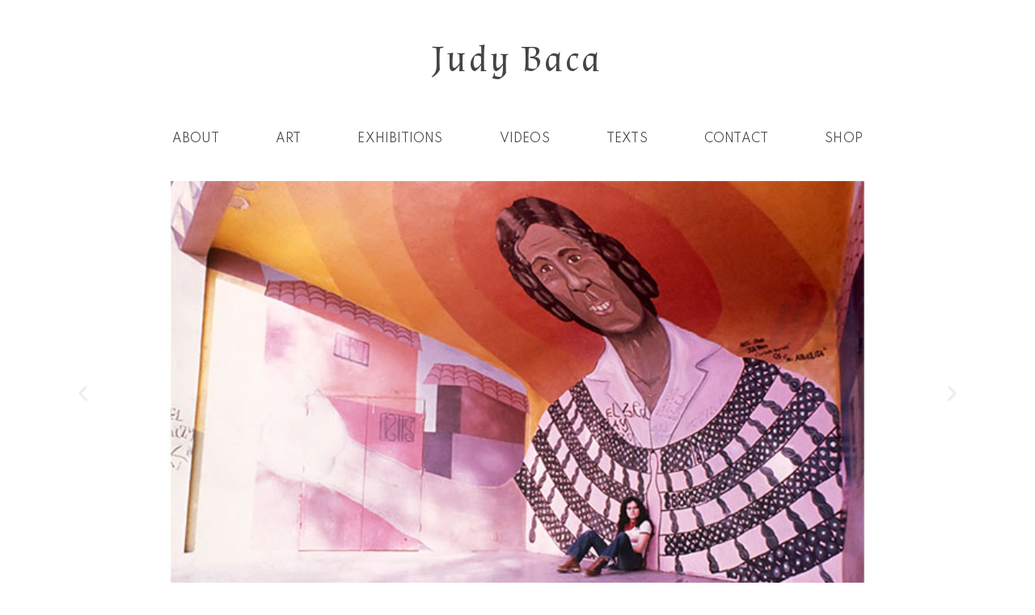

--- FILE ---
content_type: text/html; charset=UTF-8
request_url: https://www.judybaca.com/art/miabuelita1970/
body_size: 14922
content:
<!DOCTYPE html>
<html class="no-js" lang="en" itemtype="https://schema.org/WebPage" itemscope>
<head>
	<meta charset="UTF-8">
	<link rel="profile" href="https://gmpg.org/xfn/11">
	<meta name="viewport" content="width=device-width, initial-scale=1.0">
	<meta http-equiv="X-UA-Compatible" content="IE=edge">
	<script>(function(html){html.className = html.className.replace(/\bno-js\b/,'js')})(document.documentElement);</script>
<meta name='robots' content='index, follow, max-image-preview:large, max-snippet:-1, max-video-preview:-1' />
	<style>img:is([sizes="auto" i], [sizes^="auto," i]) { contain-intrinsic-size: 3000px 1500px }</style>
	
	<!-- This site is optimized with the Yoast SEO plugin v25.5 - https://yoast.com/wordpress/plugins/seo/ -->
	<title>Mi Abuelita (1970) - Judy Baca</title>
	<link rel="canonical" href="https://www.judybaca.com/art/miabuelita1970/" />
	<meta property="og:locale" content="en_US" />
	<meta property="og:type" content="article" />
	<meta property="og:title" content="Mi Abuelita (1970) - Judy Baca" />
	<meta property="og:description" content="Previous image Next image Mi Abuelita. 1970. 20 ft. x 35 ft. Acrylic on cement. Originally located in Hollenbeck Park Band Shell This mural was developed with a twenty youth team “Las Vistas Nueva” from four neighborhoods in conflict in &hellip; Read More" />
	<meta property="og:url" content="https://www.judybaca.com/art/miabuelita1970/" />
	<meta property="og:site_name" content="Judy Baca" />
	<meta property="article:modified_time" content="2023-06-15T01:51:04+00:00" />
	<meta property="og:image" content="https://www.judybaca.com/wp-content/uploads/2019/08/Mi-Abuelita-1970-Judy-Baca.jpg" />
	<meta property="og:image:width" content="800" />
	<meta property="og:image:height" content="800" />
	<meta property="og:image:type" content="image/jpeg" />
	<meta name="twitter:card" content="summary_large_image" />
	<meta name="twitter:label1" content="Est. reading time" />
	<meta name="twitter:data1" content="2 minutes" />
	<script type="application/ld+json" class="yoast-schema-graph">{"@context":"https://schema.org","@graph":[{"@type":"WebPage","@id":"https://www.judybaca.com/art/miabuelita1970/","url":"https://www.judybaca.com/art/miabuelita1970/","name":"Mi Abuelita (1970) - Judy Baca","isPartOf":{"@id":"https://www.judybaca.com/#website"},"primaryImageOfPage":{"@id":"https://www.judybaca.com/art/miabuelita1970/#primaryimage"},"image":{"@id":"https://www.judybaca.com/art/miabuelita1970/#primaryimage"},"thumbnailUrl":"https://www.judybaca.com/wp-content/uploads/2019/08/Mi-Abuelita-1970-Judy-Baca.jpg","datePublished":"1970-01-01T23:11:54+00:00","dateModified":"2023-06-15T01:51:04+00:00","breadcrumb":{"@id":"https://www.judybaca.com/art/miabuelita1970/#breadcrumb"},"inLanguage":"en","potentialAction":[{"@type":"ReadAction","target":["https://www.judybaca.com/art/miabuelita1970/"]}]},{"@type":"ImageObject","inLanguage":"en","@id":"https://www.judybaca.com/art/miabuelita1970/#primaryimage","url":"https://www.judybaca.com/wp-content/uploads/2019/08/Mi-Abuelita-1970-Judy-Baca.jpg","contentUrl":"https://www.judybaca.com/wp-content/uploads/2019/08/Mi-Abuelita-1970-Judy-Baca.jpg","width":800,"height":800},{"@type":"BreadcrumbList","@id":"https://www.judybaca.com/art/miabuelita1970/#breadcrumb","itemListElement":[{"@type":"ListItem","position":1,"name":"Home","item":"https://www.judybaca.com/"},{"@type":"ListItem","position":2,"name":"Art","item":"https://www.judybaca.com/art/"},{"@type":"ListItem","position":3,"name":"Mi Abuelita (1970)"}]},{"@type":"WebSite","@id":"https://www.judybaca.com/#website","url":"https://www.judybaca.com/","name":"Judy Baca","description":"Judy Baca","publisher":{"@id":"https://www.judybaca.com/#/schema/person/b42d512af25985f6a60669e948fd9c8f"},"potentialAction":[{"@type":"SearchAction","target":{"@type":"EntryPoint","urlTemplate":"https://www.judybaca.com/?s={search_term_string}"},"query-input":{"@type":"PropertyValueSpecification","valueRequired":true,"valueName":"search_term_string"}}],"inLanguage":"en"},{"@type":["Person","Organization"],"@id":"https://www.judybaca.com/#/schema/person/b42d512af25985f6a60669e948fd9c8f","name":"admin","logo":{"@id":"https://www.judybaca.com/#/schema/person/image/"}}]}</script>
	<!-- / Yoast SEO plugin. -->


<link rel='dns-prefetch' href='//www.googletagmanager.com' />
<link rel='dns-prefetch' href='//fonts.googleapis.com' />
<link rel="alternate" type="application/rss+xml" title="Judy Baca &raquo; Feed" href="https://www.judybaca.com/feed/" />
<link rel="alternate" type="application/rss+xml" title="Judy Baca &raquo; Comments Feed" href="https://www.judybaca.com/comments/feed/" />
<script type="text/javascript">
/* <![CDATA[ */
window._wpemojiSettings = {"baseUrl":"https:\/\/s.w.org\/images\/core\/emoji\/16.0.1\/72x72\/","ext":".png","svgUrl":"https:\/\/s.w.org\/images\/core\/emoji\/16.0.1\/svg\/","svgExt":".svg","source":{"concatemoji":"https:\/\/www.judybaca.com\/wp-includes\/js\/wp-emoji-release.min.js?ver=6.8.3"}};
/*! This file is auto-generated */
!function(s,n){var o,i,e;function c(e){try{var t={supportTests:e,timestamp:(new Date).valueOf()};sessionStorage.setItem(o,JSON.stringify(t))}catch(e){}}function p(e,t,n){e.clearRect(0,0,e.canvas.width,e.canvas.height),e.fillText(t,0,0);var t=new Uint32Array(e.getImageData(0,0,e.canvas.width,e.canvas.height).data),a=(e.clearRect(0,0,e.canvas.width,e.canvas.height),e.fillText(n,0,0),new Uint32Array(e.getImageData(0,0,e.canvas.width,e.canvas.height).data));return t.every(function(e,t){return e===a[t]})}function u(e,t){e.clearRect(0,0,e.canvas.width,e.canvas.height),e.fillText(t,0,0);for(var n=e.getImageData(16,16,1,1),a=0;a<n.data.length;a++)if(0!==n.data[a])return!1;return!0}function f(e,t,n,a){switch(t){case"flag":return n(e,"\ud83c\udff3\ufe0f\u200d\u26a7\ufe0f","\ud83c\udff3\ufe0f\u200b\u26a7\ufe0f")?!1:!n(e,"\ud83c\udde8\ud83c\uddf6","\ud83c\udde8\u200b\ud83c\uddf6")&&!n(e,"\ud83c\udff4\udb40\udc67\udb40\udc62\udb40\udc65\udb40\udc6e\udb40\udc67\udb40\udc7f","\ud83c\udff4\u200b\udb40\udc67\u200b\udb40\udc62\u200b\udb40\udc65\u200b\udb40\udc6e\u200b\udb40\udc67\u200b\udb40\udc7f");case"emoji":return!a(e,"\ud83e\udedf")}return!1}function g(e,t,n,a){var r="undefined"!=typeof WorkerGlobalScope&&self instanceof WorkerGlobalScope?new OffscreenCanvas(300,150):s.createElement("canvas"),o=r.getContext("2d",{willReadFrequently:!0}),i=(o.textBaseline="top",o.font="600 32px Arial",{});return e.forEach(function(e){i[e]=t(o,e,n,a)}),i}function t(e){var t=s.createElement("script");t.src=e,t.defer=!0,s.head.appendChild(t)}"undefined"!=typeof Promise&&(o="wpEmojiSettingsSupports",i=["flag","emoji"],n.supports={everything:!0,everythingExceptFlag:!0},e=new Promise(function(e){s.addEventListener("DOMContentLoaded",e,{once:!0})}),new Promise(function(t){var n=function(){try{var e=JSON.parse(sessionStorage.getItem(o));if("object"==typeof e&&"number"==typeof e.timestamp&&(new Date).valueOf()<e.timestamp+604800&&"object"==typeof e.supportTests)return e.supportTests}catch(e){}return null}();if(!n){if("undefined"!=typeof Worker&&"undefined"!=typeof OffscreenCanvas&&"undefined"!=typeof URL&&URL.createObjectURL&&"undefined"!=typeof Blob)try{var e="postMessage("+g.toString()+"("+[JSON.stringify(i),f.toString(),p.toString(),u.toString()].join(",")+"));",a=new Blob([e],{type:"text/javascript"}),r=new Worker(URL.createObjectURL(a),{name:"wpTestEmojiSupports"});return void(r.onmessage=function(e){c(n=e.data),r.terminate(),t(n)})}catch(e){}c(n=g(i,f,p,u))}t(n)}).then(function(e){for(var t in e)n.supports[t]=e[t],n.supports.everything=n.supports.everything&&n.supports[t],"flag"!==t&&(n.supports.everythingExceptFlag=n.supports.everythingExceptFlag&&n.supports[t]);n.supports.everythingExceptFlag=n.supports.everythingExceptFlag&&!n.supports.flag,n.DOMReady=!1,n.readyCallback=function(){n.DOMReady=!0}}).then(function(){return e}).then(function(){var e;n.supports.everything||(n.readyCallback(),(e=n.source||{}).concatemoji?t(e.concatemoji):e.wpemoji&&e.twemoji&&(t(e.twemoji),t(e.wpemoji)))}))}((window,document),window._wpemojiSettings);
/* ]]> */
</script>
<link rel='stylesheet' id='twb-open-sans-css' href='https://fonts.googleapis.com/css?family=Open+Sans%3A300%2C400%2C500%2C600%2C700%2C800&#038;display=swap&#038;ver=6.8.3' type='text/css' media='all' />
<link rel='stylesheet' id='twb-global-css' href='https://www.judybaca.com/wp-content/plugins/form-maker/booster/assets/css/global.css?ver=1.0.0' type='text/css' media='all' />
<style id='wp-emoji-styles-inline-css' type='text/css'>

	img.wp-smiley, img.emoji {
		display: inline !important;
		border: none !important;
		box-shadow: none !important;
		height: 1em !important;
		width: 1em !important;
		margin: 0 0.07em !important;
		vertical-align: -0.1em !important;
		background: none !important;
		padding: 0 !important;
	}
</style>
<style id='classic-theme-styles-inline-css' type='text/css'>
/*! This file is auto-generated */
.wp-block-button__link{color:#fff;background-color:#32373c;border-radius:9999px;box-shadow:none;text-decoration:none;padding:calc(.667em + 2px) calc(1.333em + 2px);font-size:1.125em}.wp-block-file__button{background:#32373c;color:#fff;text-decoration:none}
</style>
<style id='global-styles-inline-css' type='text/css'>
:root{--wp--preset--aspect-ratio--square: 1;--wp--preset--aspect-ratio--4-3: 4/3;--wp--preset--aspect-ratio--3-4: 3/4;--wp--preset--aspect-ratio--3-2: 3/2;--wp--preset--aspect-ratio--2-3: 2/3;--wp--preset--aspect-ratio--16-9: 16/9;--wp--preset--aspect-ratio--9-16: 9/16;--wp--preset--color--black: #000;--wp--preset--color--cyan-bluish-gray: #abb8c3;--wp--preset--color--white: #fff;--wp--preset--color--pale-pink: #f78da7;--wp--preset--color--vivid-red: #cf2e2e;--wp--preset--color--luminous-vivid-orange: #ff6900;--wp--preset--color--luminous-vivid-amber: #fcb900;--wp--preset--color--light-green-cyan: #7bdcb5;--wp--preset--color--vivid-green-cyan: #00d084;--wp--preset--color--pale-cyan-blue: #8ed1fc;--wp--preset--color--vivid-cyan-blue: #0693e3;--wp--preset--color--vivid-purple: #9b51e0;--wp--preset--color--ascend-primary: #e20000;--wp--preset--color--ascend-primary-light: #f61414;--wp--preset--color--very-light-gray: #eee;--wp--preset--color--very-dark-gray: #444;--wp--preset--gradient--vivid-cyan-blue-to-vivid-purple: linear-gradient(135deg,rgba(6,147,227,1) 0%,rgb(155,81,224) 100%);--wp--preset--gradient--light-green-cyan-to-vivid-green-cyan: linear-gradient(135deg,rgb(122,220,180) 0%,rgb(0,208,130) 100%);--wp--preset--gradient--luminous-vivid-amber-to-luminous-vivid-orange: linear-gradient(135deg,rgba(252,185,0,1) 0%,rgba(255,105,0,1) 100%);--wp--preset--gradient--luminous-vivid-orange-to-vivid-red: linear-gradient(135deg,rgba(255,105,0,1) 0%,rgb(207,46,46) 100%);--wp--preset--gradient--very-light-gray-to-cyan-bluish-gray: linear-gradient(135deg,rgb(238,238,238) 0%,rgb(169,184,195) 100%);--wp--preset--gradient--cool-to-warm-spectrum: linear-gradient(135deg,rgb(74,234,220) 0%,rgb(151,120,209) 20%,rgb(207,42,186) 40%,rgb(238,44,130) 60%,rgb(251,105,98) 80%,rgb(254,248,76) 100%);--wp--preset--gradient--blush-light-purple: linear-gradient(135deg,rgb(255,206,236) 0%,rgb(152,150,240) 100%);--wp--preset--gradient--blush-bordeaux: linear-gradient(135deg,rgb(254,205,165) 0%,rgb(254,45,45) 50%,rgb(107,0,62) 100%);--wp--preset--gradient--luminous-dusk: linear-gradient(135deg,rgb(255,203,112) 0%,rgb(199,81,192) 50%,rgb(65,88,208) 100%);--wp--preset--gradient--pale-ocean: linear-gradient(135deg,rgb(255,245,203) 0%,rgb(182,227,212) 50%,rgb(51,167,181) 100%);--wp--preset--gradient--electric-grass: linear-gradient(135deg,rgb(202,248,128) 0%,rgb(113,206,126) 100%);--wp--preset--gradient--midnight: linear-gradient(135deg,rgb(2,3,129) 0%,rgb(40,116,252) 100%);--wp--preset--font-size--small: 13px;--wp--preset--font-size--medium: 20px;--wp--preset--font-size--large: 36px;--wp--preset--font-size--x-large: 42px;--wp--preset--spacing--20: 0.44rem;--wp--preset--spacing--30: 0.67rem;--wp--preset--spacing--40: 1rem;--wp--preset--spacing--50: 1.5rem;--wp--preset--spacing--60: 2.25rem;--wp--preset--spacing--70: 3.38rem;--wp--preset--spacing--80: 5.06rem;--wp--preset--shadow--natural: 6px 6px 9px rgba(0, 0, 0, 0.2);--wp--preset--shadow--deep: 12px 12px 50px rgba(0, 0, 0, 0.4);--wp--preset--shadow--sharp: 6px 6px 0px rgba(0, 0, 0, 0.2);--wp--preset--shadow--outlined: 6px 6px 0px -3px rgba(255, 255, 255, 1), 6px 6px rgba(0, 0, 0, 1);--wp--preset--shadow--crisp: 6px 6px 0px rgba(0, 0, 0, 1);}:where(.is-layout-flex){gap: 0.5em;}:where(.is-layout-grid){gap: 0.5em;}body .is-layout-flex{display: flex;}.is-layout-flex{flex-wrap: wrap;align-items: center;}.is-layout-flex > :is(*, div){margin: 0;}body .is-layout-grid{display: grid;}.is-layout-grid > :is(*, div){margin: 0;}:where(.wp-block-columns.is-layout-flex){gap: 2em;}:where(.wp-block-columns.is-layout-grid){gap: 2em;}:where(.wp-block-post-template.is-layout-flex){gap: 1.25em;}:where(.wp-block-post-template.is-layout-grid){gap: 1.25em;}.has-black-color{color: var(--wp--preset--color--black) !important;}.has-cyan-bluish-gray-color{color: var(--wp--preset--color--cyan-bluish-gray) !important;}.has-white-color{color: var(--wp--preset--color--white) !important;}.has-pale-pink-color{color: var(--wp--preset--color--pale-pink) !important;}.has-vivid-red-color{color: var(--wp--preset--color--vivid-red) !important;}.has-luminous-vivid-orange-color{color: var(--wp--preset--color--luminous-vivid-orange) !important;}.has-luminous-vivid-amber-color{color: var(--wp--preset--color--luminous-vivid-amber) !important;}.has-light-green-cyan-color{color: var(--wp--preset--color--light-green-cyan) !important;}.has-vivid-green-cyan-color{color: var(--wp--preset--color--vivid-green-cyan) !important;}.has-pale-cyan-blue-color{color: var(--wp--preset--color--pale-cyan-blue) !important;}.has-vivid-cyan-blue-color{color: var(--wp--preset--color--vivid-cyan-blue) !important;}.has-vivid-purple-color{color: var(--wp--preset--color--vivid-purple) !important;}.has-black-background-color{background-color: var(--wp--preset--color--black) !important;}.has-cyan-bluish-gray-background-color{background-color: var(--wp--preset--color--cyan-bluish-gray) !important;}.has-white-background-color{background-color: var(--wp--preset--color--white) !important;}.has-pale-pink-background-color{background-color: var(--wp--preset--color--pale-pink) !important;}.has-vivid-red-background-color{background-color: var(--wp--preset--color--vivid-red) !important;}.has-luminous-vivid-orange-background-color{background-color: var(--wp--preset--color--luminous-vivid-orange) !important;}.has-luminous-vivid-amber-background-color{background-color: var(--wp--preset--color--luminous-vivid-amber) !important;}.has-light-green-cyan-background-color{background-color: var(--wp--preset--color--light-green-cyan) !important;}.has-vivid-green-cyan-background-color{background-color: var(--wp--preset--color--vivid-green-cyan) !important;}.has-pale-cyan-blue-background-color{background-color: var(--wp--preset--color--pale-cyan-blue) !important;}.has-vivid-cyan-blue-background-color{background-color: var(--wp--preset--color--vivid-cyan-blue) !important;}.has-vivid-purple-background-color{background-color: var(--wp--preset--color--vivid-purple) !important;}.has-black-border-color{border-color: var(--wp--preset--color--black) !important;}.has-cyan-bluish-gray-border-color{border-color: var(--wp--preset--color--cyan-bluish-gray) !important;}.has-white-border-color{border-color: var(--wp--preset--color--white) !important;}.has-pale-pink-border-color{border-color: var(--wp--preset--color--pale-pink) !important;}.has-vivid-red-border-color{border-color: var(--wp--preset--color--vivid-red) !important;}.has-luminous-vivid-orange-border-color{border-color: var(--wp--preset--color--luminous-vivid-orange) !important;}.has-luminous-vivid-amber-border-color{border-color: var(--wp--preset--color--luminous-vivid-amber) !important;}.has-light-green-cyan-border-color{border-color: var(--wp--preset--color--light-green-cyan) !important;}.has-vivid-green-cyan-border-color{border-color: var(--wp--preset--color--vivid-green-cyan) !important;}.has-pale-cyan-blue-border-color{border-color: var(--wp--preset--color--pale-cyan-blue) !important;}.has-vivid-cyan-blue-border-color{border-color: var(--wp--preset--color--vivid-cyan-blue) !important;}.has-vivid-purple-border-color{border-color: var(--wp--preset--color--vivid-purple) !important;}.has-vivid-cyan-blue-to-vivid-purple-gradient-background{background: var(--wp--preset--gradient--vivid-cyan-blue-to-vivid-purple) !important;}.has-light-green-cyan-to-vivid-green-cyan-gradient-background{background: var(--wp--preset--gradient--light-green-cyan-to-vivid-green-cyan) !important;}.has-luminous-vivid-amber-to-luminous-vivid-orange-gradient-background{background: var(--wp--preset--gradient--luminous-vivid-amber-to-luminous-vivid-orange) !important;}.has-luminous-vivid-orange-to-vivid-red-gradient-background{background: var(--wp--preset--gradient--luminous-vivid-orange-to-vivid-red) !important;}.has-very-light-gray-to-cyan-bluish-gray-gradient-background{background: var(--wp--preset--gradient--very-light-gray-to-cyan-bluish-gray) !important;}.has-cool-to-warm-spectrum-gradient-background{background: var(--wp--preset--gradient--cool-to-warm-spectrum) !important;}.has-blush-light-purple-gradient-background{background: var(--wp--preset--gradient--blush-light-purple) !important;}.has-blush-bordeaux-gradient-background{background: var(--wp--preset--gradient--blush-bordeaux) !important;}.has-luminous-dusk-gradient-background{background: var(--wp--preset--gradient--luminous-dusk) !important;}.has-pale-ocean-gradient-background{background: var(--wp--preset--gradient--pale-ocean) !important;}.has-electric-grass-gradient-background{background: var(--wp--preset--gradient--electric-grass) !important;}.has-midnight-gradient-background{background: var(--wp--preset--gradient--midnight) !important;}.has-small-font-size{font-size: var(--wp--preset--font-size--small) !important;}.has-medium-font-size{font-size: var(--wp--preset--font-size--medium) !important;}.has-large-font-size{font-size: var(--wp--preset--font-size--large) !important;}.has-x-large-font-size{font-size: var(--wp--preset--font-size--x-large) !important;}
:where(.wp-block-post-template.is-layout-flex){gap: 1.25em;}:where(.wp-block-post-template.is-layout-grid){gap: 1.25em;}
:where(.wp-block-columns.is-layout-flex){gap: 2em;}:where(.wp-block-columns.is-layout-grid){gap: 2em;}
:root :where(.wp-block-pullquote){font-size: 1.5em;line-height: 1.6;}
</style>
<!--[if lt IE]>
<link rel='stylesheet' id='ascend_ie_fallback-css' href='https://www.judybaca.com/wp-content/themes/ascend/assets/css/ie_fallback.css?ver=1.4.17' type='text/css' media='all' />
<![endif]-->
<link rel='stylesheet' id='taxopress-frontend-css-css' href='https://www.judybaca.com/wp-content/plugins/simple-tags/assets/frontend/css/frontend.css?ver=3.37.2' type='text/css' media='all' />
<link rel='stylesheet' id='elementor-frontend-css' href='https://www.judybaca.com/wp-content/plugins/elementor/assets/css/frontend.min.css?ver=3.30.2' type='text/css' media='all' />
<link rel='stylesheet' id='elementor-post-9871-css' href='https://www.judybaca.com/wp-content/uploads/elementor/css/post-9871.css?ver=1704222285' type='text/css' media='all' />
<link rel='stylesheet' id='elementor-pro-css' href='https://www.judybaca.com/wp-content/plugins/elementor-pro/assets/css/frontend.min.css?ver=3.12.0' type='text/css' media='all' />
<link rel='stylesheet' id='elementor-post-9123-css' href='https://www.judybaca.com/wp-content/uploads/elementor/css/post-9123.css?ver=1704288145' type='text/css' media='all' />
<style id='kadence-blocks-global-variables-inline-css' type='text/css'>
:root {--global-kb-font-size-sm:clamp(0.8rem, 0.73rem + 0.217vw, 0.9rem);--global-kb-font-size-md:clamp(1.1rem, 0.995rem + 0.326vw, 1.25rem);--global-kb-font-size-lg:clamp(1.75rem, 1.576rem + 0.543vw, 2rem);--global-kb-font-size-xl:clamp(2.25rem, 1.728rem + 1.63vw, 3rem);--global-kb-font-size-xxl:clamp(2.5rem, 1.456rem + 3.26vw, 4rem);--global-kb-font-size-xxxl:clamp(2.75rem, 0.489rem + 7.065vw, 6rem);}:root {--global-palette1: #3182CE;--global-palette2: #2B6CB0;--global-palette3: #1A202C;--global-palette4: #2D3748;--global-palette5: #4A5568;--global-palette6: #718096;--global-palette7: #EDF2F7;--global-palette8: #F7FAFC;--global-palette9: #ffffff;}
</style>
<link rel='stylesheet' id='ascend_main-css' href='https://www.judybaca.com/wp-content/themes/ascend/assets/css/ascend.css?ver=1.4.17' type='text/css' media='all' />
<link rel='stylesheet' id='redux-google-fonts-ascend-css' href='https://fonts.googleapis.com/css?family=Almendra%3A400%7CSource+Sans+Pro%3A600%2C400%7CLora%3A400%2C500%2C600%2C700%2C400italic%2C500italic%2C600italic%2C700italic%7CSpartan%3A400&#038;subset=latin&#038;ver=6.8.3' type='text/css' media='all' />
<link rel='stylesheet' id='elementor-gf-local-roboto-css' href='https://www.judybaca.com/wp-content/uploads/elementor/google-fonts/css/roboto.css?ver=1742609438' type='text/css' media='all' />
<link rel='stylesheet' id='elementor-gf-local-robotoslab-css' href='https://www.judybaca.com/wp-content/uploads/elementor/google-fonts/css/robotoslab.css?ver=1742609447' type='text/css' media='all' />
<link rel='stylesheet' id='elementor-gf-local-creteround-css' href='https://www.judybaca.com/wp-content/uploads/elementor/google-fonts/css/creteround.css?ver=1742609448' type='text/css' media='all' />
<script type="text/javascript" src="https://www.judybaca.com/wp-includes/js/jquery/jquery.min.js?ver=3.7.1" id="jquery-core-js"></script>
<script type="text/javascript" src="https://www.judybaca.com/wp-includes/js/jquery/jquery-migrate.min.js?ver=3.4.1" id="jquery-migrate-js"></script>
<script type="text/javascript" src="https://www.judybaca.com/wp-content/plugins/form-maker/booster/assets/js/circle-progress.js?ver=1.2.2" id="twb-circle-js"></script>
<script type="text/javascript" id="twb-global-js-extra">
/* <![CDATA[ */
var twb = {"nonce":"2f038c6c33","ajax_url":"https:\/\/www.judybaca.com\/wp-admin\/admin-ajax.php","plugin_url":"https:\/\/www.judybaca.com\/wp-content\/plugins\/form-maker\/booster","href":"https:\/\/www.judybaca.com\/wp-admin\/admin.php?page=twb_form-maker"};
var twb = {"nonce":"2f038c6c33","ajax_url":"https:\/\/www.judybaca.com\/wp-admin\/admin-ajax.php","plugin_url":"https:\/\/www.judybaca.com\/wp-content\/plugins\/form-maker\/booster","href":"https:\/\/www.judybaca.com\/wp-admin\/admin.php?page=twb_form-maker"};
/* ]]> */
</script>
<script type="text/javascript" src="https://www.judybaca.com/wp-content/plugins/form-maker/booster/assets/js/global.js?ver=1.0.0" id="twb-global-js"></script>
<!--[if lt IE 9]>
<script type="text/javascript" src="https://www.judybaca.com/wp-content/themes/ascend/assets/js/vendor/html5shiv.min.js?ver=1.4.17" id="ascend-html5shiv-js"></script>
<![endif]-->
<!--[if lt IE 9]>
<script type="text/javascript" src="https://www.judybaca.com/wp-content/themes/ascend/assets/js/vendor/respond.min.js?ver=1.4.17" id="ascend-respond-js"></script>
<![endif]-->
<script type="text/javascript" src="https://www.judybaca.com/wp-content/plugins/simple-tags/assets/frontend/js/frontend.js?ver=3.37.2" id="taxopress-frontend-js-js"></script>

<!-- Google tag (gtag.js) snippet added by Site Kit -->

<!-- Google Analytics snippet added by Site Kit -->
<script type="text/javascript" src="https://www.googletagmanager.com/gtag/js?id=GT-PLVBLQ7" id="google_gtagjs-js" async></script>
<script type="text/javascript" id="google_gtagjs-js-after">
/* <![CDATA[ */
window.dataLayer = window.dataLayer || [];function gtag(){dataLayer.push(arguments);}
gtag("set","linker",{"domains":["www.judybaca.com"]});
gtag("js", new Date());
gtag("set", "developer_id.dZTNiMT", true);
gtag("config", "GT-PLVBLQ7");
/* ]]> */
</script>

<!-- End Google tag (gtag.js) snippet added by Site Kit -->
<link rel="https://api.w.org/" href="https://www.judybaca.com/wp-json/" /><link rel="alternate" title="JSON" type="application/json" href="https://www.judybaca.com/wp-json/wp/v2/pages/9123" /><link rel="EditURI" type="application/rsd+xml" title="RSD" href="https://www.judybaca.com/xmlrpc.php?rsd" />
<meta name="generator" content="WordPress 6.8.3" />
<link rel='shortlink' href='https://www.judybaca.com/?p=9123' />
<link rel="alternate" title="oEmbed (JSON)" type="application/json+oembed" href="https://www.judybaca.com/wp-json/oembed/1.0/embed?url=https%3A%2F%2Fwww.judybaca.com%2Fart%2Fmiabuelita1970%2F" />
<link rel="alternate" title="oEmbed (XML)" type="text/xml+oembed" href="https://www.judybaca.com/wp-json/oembed/1.0/embed?url=https%3A%2F%2Fwww.judybaca.com%2Fart%2Fmiabuelita1970%2F&#038;format=xml" />
<meta name="generator" content="Site Kit by Google 1.157.0" /><script type="text/javascript">var light_error = "The image could not be loaded.", light_of = "%curr% of %total%";</script><style type="text/css" id="kt-custom-css">a, .primary-color, .postlist article .entry-content a.more-link:hover,.widget_price_filter .price_slider_amount .button, .product .product_meta a:hover, .star-rating, .above-footer-widgets a:not(.button):hover, .sidebar a:not(.button):hover, .footerclass a:hover, .posttags a:hover, .tagcloud a:hover, .kt_bc_nomargin #kadbreadcrumbs a:hover, #kadbreadcrumbs a:hover, .wp-pagenavi a:hover, .woocommerce-pagination ul.page-numbers li a:hover, .woocommerce-pagination ul.page-numbers li span:hover, .has-ascend-primary-color {color:#e20000;} .comment-content a:not(.button):hover, .entry-content p a:not(.button):not(.select2-choice):not([data-rel="lightbox"]):hover, .kt_product_toggle_outer .toggle_grid:hover, .kt_product_toggle_outer .toggle_list:hover, .kt_product_toggle_outer .toggle_grid.toggle_active, .kt_product_toggle_outer .toggle_list.toggle_active, .product .product_meta a, .product .woocommerce-tabs .wc-tabs > li.active > a, .product .woocommerce-tabs .wc-tabs > li.active > a:hover, .product .woocommerce-tabs .wc-tabs > li.active > a:focus, #payment ul.wc_payment_methods li.wc_payment_method input[type=radio]:first-child:checked+label, .kt-woo-account-nav .woocommerce-MyAccount-navigation ul li.is-active a, a.added_to_cart, .widget_pages ul li.kt-drop-toggle > .kt-toggle-sub, .widget_categories ul li.kt-drop-toggle > .kt-toggle-sub, .widget_product_categories ul li.kt-drop-toggle > .kt-toggle-sub, .widget_recent_entries ul li a:hover ~ .kt-toggle-sub, .widget_recent_comments ul li a:hover ~ .kt-toggle-sub, .widget_archive ul li a:hover ~ .kt-toggle-sub, .widget_pages ul li a:hover ~ .kt-toggle-sub, .widget_categories ul li a:hover ~ .kt-toggle-sub, .widget_meta ul li a:hover ~ .kt-toggle-sub, .widget_product_categories ul li a:hover ~ .kt-toggle-sub,.kt-tabs.kt-tabs-style2 > li > a:hover, .kt-tabs > li.active > a, .kt-tabs > li.active > a:hover, .kt-tabs > li.active > a:focus, .kt_bc_nomargin #kadbreadcrumbs a:hover, #kadbreadcrumbs a:hover, .footerclass .menu li a:hover, .widget_recent_entries ul li a:hover, .posttags a:hover, .tagcloud a:hover,.widget_recent_comments ul li a:hover, .widget_archive ul li a:hover, .widget_pages ul li a:hover, .widget_categories ul li a:hover, .widget_meta ul li a:hover, .widget_product_categories ul li a:hover, .box-icon-item .icon-container .icon-left-highlight,.box-icon-item .icon-container .icon-right-highlight, .widget_pages ul li.current-cat > a, .widget_categories ul li.current-cat > a, .widget_product_categories ul li.current-cat > a, #payment ul.wc_payment_methods li.wc_payment_method input[type=radio]:first-child:checked + label:before, .wp-pagenavi .current, .wp-pagenavi a:hover, .kt-mobile-header-toggle .header-underscore-icon [class*=kt-icon-], .woocommerce-pagination ul.page-numbers li a.current, .woocommerce-pagination ul.page-numbers li span.current, .woocommerce-pagination ul.page-numbers li a:hover, .woocommerce-pagination ul.page-numbers li span:hover, .widget_layered_nav ul li.chosen a, .widget_layered_nav_filters ul li a, .widget_rating_filter ul li.chosen a, .variations .kad_radio_variations label.selectedValue, .variations .kad_radio_variations label:hover{border-color:#e20000;} .kt-header-extras span.kt-cart-total, .btn, .button, .submit, button, input[type="submit"], .portfolio-loop-image-container .portfolio-hover-item .portfolio-overlay-color, .kt_product_toggle_outer .toggle_grid.toggle_active, .kt_product_toggle_outer .toggle_list.toggle_active, .product .woocommerce-tabs .wc-tabs > li.active > a, .product .woocommerce-tabs .wc-tabs > li.active > a:hover, .product .woocommerce-tabs .wc-tabs > li.active > a:focus, .product .woocommerce-tabs .wc-tabs:before, .woocommerce-error, .woocommerce-info, .woocommerce-message, .woocommerce-noreviews, p.no-comments, .widget_pages ul li ul li.current-cat > a:before, .widget_categories ul li ul li.current-cat > a:before, .widget_product_categories ul li ul li.current-cat > a:before, .widget_pages ul li ul li a:hover:before, .widget_categories ul li ul li a:hover:before, .widget_product_categories ul li ul li a:hover:before, .kadence_recent_posts a.posts_widget_readmore:hover:before, .kt-accordion > .panel h5:after, .kt-tabs:before, .image_menu_overlay, .kadence_social_widget a:hover, .kt-tabs > li.active > a, .kt-tabs > li.active > a:hover, .kt-tabs > li.active > a:focus, .widget_pages ul li.current-cat > .count, .widget_categories ul li.current-cat > .count, .widget_product_categories ul li.current-cat > .count, .widget_recent_entries ul li a:hover ~ .count, .widget_recent_comments ul li a:hover ~ .count, .widget_archive ul li a:hover ~ .count, .widget_pages ul li a:hover ~ .count, .widget_categories ul li a:hover ~ .count, .widget_meta ul li a:hover ~ .count, .widget_product_categories ul li a:hover ~ .count, #payment ul.wc_payment_methods li.wc_payment_method input[type=radio]:first-child:checked + label:before, .select2-results .select2-highlighted, .wp-pagenavi .current, .kt-header-extras span.kt-cart-total, .kt-mobile-header-toggle span.kt-cart-total, .woocommerce-pagination ul.page-numbers li a.current, .woocommerce-pagination ul.page-numbers li span.current,.widget_price_filter .ui-slider .ui-slider-handle, .widget_layered_nav ul li.chosen span.count, .widget_layered_nav_filters ul li span.count, .variations .kad_radio_variations label.selectedValue, .box-icon-item .menu-icon-read-more .read-more-highlight, p.demo_store, .has-ascend-primary-background-color {background:#e20000;}@media (max-width: 767px){.filter-set li a.selected {background:#e20000;}} .has-ascend-primary-light-color {color:#f61414} .has-ascend-primary-light-background-color{ background-color: #f61414}.kad-header-height {height:150px;}.kt-header-position-above .header-sidewidth {width:38%;} .kt-header-position-above .header-logo-width {width:24%;}.kad-topbar-height {min-height:36px;}.kad-mobile-header-height {height:60px;}.headerclass, .mobile-headerclass, .kad-fixed-vertical-background-area{background: rgba(255, 255, 255, 1);}.titleclass .entry-title{font-size:38px;}@media (max-width: 768px) {.titleclass .entry-title{font-size:30px;}}.titleclass .subtitle{font-size:40px;}@media (max-width: 768px) {.titleclass .subtitle{font-size:20px;}}.titleclass .page-header  {height:120px;}@media (max-width: 768px) {.titleclass .page-header {height:150px;}}.product_item .product_archive_title {min-height:20px;}.second-navclass .sf-menu>li:after {background:#fff;}.pop-modal-body .kt-woo-account-nav .kad-customer-name h5, .pop-modal-body .kt-woo-account-nav a, .pop-modal-body ul.product_list_widget li a:not(.remove), .pop-modal-body ul.product_list_widget {color:#fff;} .kt-mobile-menu form.search-form input[type="search"]::-webkit-input-placeholder {color:#fff;}.kt-mobile-menu form.search-form input[type="search"]:-ms-input-placeholder {color:#fff;}.kt-mobile-menu form.search-form input[type="search"]::-moz-placeholder {color:#fff;}.kt-header-extras .kadence_social_widget a, .mobile-header-container .kt-mobile-header-toggle button {color:#444;} button.mobile-navigation-toggle .kt-mnt span {background:#444;} .kt-header-extras .kadence_social_widget a:hover{color:#fff;}.page-header {text-align:center;}.kt-header-extras #kad-head-cart-popup ul a:not(.remove), .kt-header-extras #kad-head-cart-popup .woocommerce-mini-cart__empty-message, .kt-header-extras #kad-head-cart-popup ul .quantity, .kt-header-extras #kad-head-cart-popup ul li.empty, .kad-header-menu-inner .kt-header-extras .kt-woo-account-nav h5, .kad-relative-vertical-content .kt-header-extras .kt-woo-account-nav h5 {color:#444;}.titleclass .entry-title, .titleclass h1 {text-transform:uppercase;}.titleclass .subtitle {text-transform:uppercase;}.kt-post-author {display:none;}.kt-post-comments {display:none;}.menu-item {
  margin: 0px 25px 0px 25px;
}

p {
  margin-bottom: 1em ;
} 

.kt-breadcrumb-container.container {
  font: caption;
}</style><meta name="generator" content="Elementor 3.30.2; features: e_font_icon_svg, additional_custom_breakpoints; settings: css_print_method-external, google_font-enabled, font_display-auto">
			<style>
				.e-con.e-parent:nth-of-type(n+4):not(.e-lazyloaded):not(.e-no-lazyload),
				.e-con.e-parent:nth-of-type(n+4):not(.e-lazyloaded):not(.e-no-lazyload) * {
					background-image: none !important;
				}
				@media screen and (max-height: 1024px) {
					.e-con.e-parent:nth-of-type(n+3):not(.e-lazyloaded):not(.e-no-lazyload),
					.e-con.e-parent:nth-of-type(n+3):not(.e-lazyloaded):not(.e-no-lazyload) * {
						background-image: none !important;
					}
				}
				@media screen and (max-height: 640px) {
					.e-con.e-parent:nth-of-type(n+2):not(.e-lazyloaded):not(.e-no-lazyload),
					.e-con.e-parent:nth-of-type(n+2):not(.e-lazyloaded):not(.e-no-lazyload) * {
						background-image: none !important;
					}
				}
			</style>
			<style type="text/css" id="custom-background-css">
body.custom-background { background-color: #ffffff; }
</style>
	<link rel="icon" href="https://www.judybaca.com/wp-content/uploads/2013/10/cropped-JB_logo-150x150.png" sizes="32x32" />
<link rel="icon" href="https://www.judybaca.com/wp-content/uploads/2013/10/cropped-JB_logo-300x300.png" sizes="192x192" />
<link rel="apple-touch-icon" href="https://www.judybaca.com/wp-content/uploads/2013/10/cropped-JB_logo-300x300.png" />
<meta name="msapplication-TileImage" content="https://www.judybaca.com/wp-content/uploads/2013/10/cropped-JB_logo-300x300.png" />
<style type="text/css" title="dynamic-css" class="options-output">#logo a.brand, #mobile-logo a.brand{font-family:Almendra;line-height:40px;letter-spacing:3px;font-weight:400;font-style:normal;color:#444444;font-size:45px;}.topbarclass{font-size:12px;}.titleclass{background-color:#333333;background-repeat:no-repeat;background-size:cover;}.titleclass h1{color:#ffffff;}.titleclass .subtitle{color:#ffffff;}.product_item .product_archive_title{font-family:"Source Sans Pro";text-transform:none;line-height:20px;letter-spacing:1.2;font-weight:normal;font-style:600;color:#444444;font-size:15px;}.kad-topbar-flex-item, .kad-topbar-flex-item a, .kad-topbar-flex-item .kadence_social_widget a, .topbarclass .kt-woo-account-nav .kad-customer-name h5, .topbarclass .kt-mini-cart-refreash .total{color:#ffffff;}.kad-topbar-flex-item a:hover{color:#ffffff;}.footerclass a, .footerclass, .footerclass h4, .footerclass h3, .footerclass h5{color:#eeeeee;}.footerclass a:hover{color:#ffffff;}.footerclass .menu li a:hover{border-color:#ffffff;}.contentclass, .above-footer-widgets .widget-title span, .footer-widget-title span, .kt-title span, .sidebar .widget-title span{background-color:#ffffff;}.topbarclass, .topbarclass .sf-menu ul {background-color:transparent;}.footerclass, .footerclass .footer-widget-title span, body.body-style-bubbled .footerclass .footer-widget-title span{background-color:transparent;}.footerbase{background-color:transparent;}h1, .h1class{font-family:"Source Sans Pro";line-height:40px;letter-spacing:1.2px;font-weight:600;font-style:normal;color:#444444;font-size:40px;}h2, .h2class{font-family:"Source Sans Pro";line-height:40px;letter-spacing:1.2px;font-weight:400;font-style:normal;color:#444444;font-size:32px;}h3{font-family:"Source Sans Pro";line-height:40px;letter-spacing:1.2px;font-weight:400;font-style:normal;color:#444444;font-size:28px;}h4{font-family:"Source Sans Pro";line-height:40px;letter-spacing:1.2px;font-weight:400;font-style:normal;color:#555555;font-size:24px;}h5{font-family:"Source Sans Pro";line-height:24px;letter-spacing:1.2px;font-weight:normal;font-style:normal;color:#555555;font-size:18px;}.titleclass .subtitle{font-family:"Source Sans Pro";letter-spacing:1.2px;font-weight:400;font-style:normal;}body{font-family:Lora;line-height:30px;letter-spacing:0px;font-weight:400;font-style:normal;color:#444;font-size:16px;}.nav-main ul.sf-menu > li > a, .kad-header-menu-inner .kt-header-extras ul.sf-menu > li > a, .kad-header-menu-inner .kt-header-extras .kt-extras-label [class*="kt-icon-"], .kt-header-extras .sf-vertical > li > a{font-family:Spartan;line-height:24px;letter-spacing:.2px;font-weight:400;font-style:normal;color:#444;font-size:14px;}.nav-main ul.sf-menu > li > a:hover, .nav-main ul.sf-menu > li.sfHover > a, .nav-main ul.sf-menu > li.current-menu-item > a, .kt-header-extras .sf-vertical > li > a:hover{color:#a5a5a5;}.second-navclass .sf-menu > li > a{font-family:"Source Sans Pro";line-height:24px;letter-spacing:.2px;font-weight:400;font-style:normal;color:#fff;font-size:18px;}.nav-main ul.sf-menu ul a, .second-navclass ul.sf-menu ul a, .kad-header-menu-inner .kt-header-extras .kt-woo-account-nav a, .kad-relative-vertical-content .kt-header-extras .kt-woo-account-nav a{line-height:24px;letter-spacing:.2px;color:#444;font-size:16px;}.nav-main ul.sf-menu ul a:hover, .nav-main ul.sf-menu > li:not(.kt-lgmenu) ul li.sfHover > a, .nav-main ul.sf-menu ul li.current-menu-item > a, .second-navclass ul.sf-menu ul a:hover, .second-navclass ul.sf-menu li:not(.kt-lgmenu) ul li.sfHover > a, .second-navclass ul.sf-menu ul li.current-menu-item > a, .kad-header-menu-inner .kt-header-extras .kt-woo-account-nav a:hover, body.woocommerce-account .kad-header-menu-inner .kt-header-extras .kt-woo-account-nav li.is-active a, .kad-relative-vertical-content  .kt-header-extras .kt-woo-account-nav a:hover, body.woocommerce-account .kad-relative-vertical-content  .kt-header-extras .kt-woo-account-nav li.is-active a{color:#000000;}.kad-mobile-nav li a, .kad-mobile-nav li,.kt-mobile-menu form.search-form input[type="search"].search-field, .kt-mobile-menu form.search-form .search-submit,.mfp-slide #kt-mobile-account, .mfp-slide #kt-mobile-cart{font-family:"Source Sans Pro";line-height:20px;letter-spacing:.2px;font-weight:400;font-style:normal;color:#fff;font-size:16px;}</style></head>
<body class="wp-singular page-template page-template-elementor_header_footer page page-id-9123 page-child parent-pageid-8965 custom-background wp-theme-ascend kad-header-position-above kt-showsub-indicator  body-style-normal none-trans-header elementor-default elementor-template-full-width elementor-kit-9871 elementor-page elementor-page-9123">
		<div id="wrapper" class="container">
	<header id="kad-header-menu" class="headerclass-outer kt-header-position-above kt-header-layout-below-lg clearfix" data-sticky="none" data-reappear="300" data-shrink="0" data-start-height="150" data-shrink-height="100">
	<div class="outside-top-headerclass">
	<div class="kad-header-topbar-primary-outer">
 		<div class="outside-headerclass">
		<div class="kad-header-menu-outer headerclass">
		    <div class="kad-header-menu-inner container">
		    				        <div class="kad-header-flex kad-header-height">
			        	<div class="kad-left-header kt-header-flex-item header-sidewidth">
			        			<div class="kt-header-extras clearfix">
		<ul class="sf-menu sf-menu-normal ">
			    </ul>
	</div>
    			           	</div> <!-- Close left header-->
			            <div class="kad-center-header kt-header-flex-item header-logo-width">
			            	<div id="logo" class="logocase kad-header-height"><a class="brand logofont" href="https://www.judybaca.com"><span class="kad-site-title ">Judy Baca</span></a></div>			            </div>  <!-- Close center header-->
			            <div class="kad-right-header kt-header-flex-item header-sidewidth">
			            		<div class="kt-header-extras clearfix">
		<ul class="sf-menu sf-menu-normal ">
			    </ul>
	</div>
    					    </div>  <!-- Close right header-->
					</div>
					<div class="menu_below_container">
					    <div class="kad-below-header kt-header-flex-item">
			            		        <nav class="nav-main clearfix">
	            <ul id="menu-main-menu" class="sf-menu sf-menu-normal"><li class="menu-item menu-item-type-post_type menu-item-object-page menu-item-5495"><a href="https://www.judybaca.com/about/">About</a></li>
<li class="menu-item menu-item-type-custom menu-item-object-custom menu-item-9915"><a href="https://www.judybaca.com/art">Art</a></li>
<li class="menu-item menu-item-type-post_type menu-item-object-page menu-item-9990"><a href="https://www.judybaca.com/exhibitions/">Exhibitions</a></li>
<li class="menu-item menu-item-type-post_type menu-item-object-page menu-item-8170"><a href="https://www.judybaca.com/videos/">Videos</a></li>
<li class="menu-item menu-item-type-post_type menu-item-object-page menu-item-10581"><a href="https://www.judybaca.com/texts/">Texts</a></li>
<li class="menu-item menu-item-type-post_type menu-item-object-page menu-item-9075"><a href="https://www.judybaca.com/contact/">Contact</a></li>
<li class="menu-item menu-item-type-custom menu-item-object-custom menu-item-8756"><a target="_blank" href="https://shop.sparcinla.org/collections/judith-f-baca" title="target=&#8221;_blank&#8221;">Shop</a></li>
</ul>	        </nav>
        					    </div>  <!-- Close right header-->
			        </div>  <!-- Close container--> 
		        	   		</div> <!-- close header innner -->
		</div>
		</div>
	</div>
	</div>
    </header><div id="kad-mobile-banner" class="banner mobile-headerclass" data-mobile-header-sticky="0">
  <div class="container mobile-header-container kad-mobile-header-height">
        <div id="mobile-logo" class="logocase kad-mobile-header-height kad-mobile-logo-center"><a class="brand logofont" href="https://www.judybaca.com"><span class="kad-site-title ">Judy Baca</span></a></div><div id="mobile-logo-placeholder" class="kad-mobile-header-height"></div>        	<div class="kad-mobile-menu-flex-item kad-mobile-header-height kt-mobile-header-toggle kad-mobile-menu-right">
             	<button class="mobile-navigation-toggle kt-sldr-pop-modal" rel="nofollow" data-mfp-src="#kt-mobile-menu" data-pop-sldr-direction="right" data-pop-sldr-class="sldr-menu-animi">
             		<span class="kt-mnt">
	                	<span></span>
						<span></span>
						<span></span>
					</span>
              	</button>
            </div>
   	    </div> <!-- Close Container -->
</div>
	<div id="inner-wrap" class="wrap clearfix contentclass hfeed" role="document">
			<div data-elementor-type="wp-post" data-elementor-id="9123" class="elementor elementor-9123">
						<section class="elementor-section elementor-top-section elementor-element elementor-element-f0067ff elementor-section-boxed elementor-section-height-default elementor-section-height-default" data-id="f0067ff" data-element_type="section">
						<div class="elementor-container elementor-column-gap-default">
					<div class="elementor-column elementor-col-100 elementor-top-column elementor-element elementor-element-7b0ecee" data-id="7b0ecee" data-element_type="column">
			<div class="elementor-widget-wrap elementor-element-populated">
						<div class="elementor-element elementor-element-1de73e4 elementor-widget elementor-widget-spacer" data-id="1de73e4" data-element_type="widget" data-widget_type="spacer.default">
				<div class="elementor-widget-container">
							<div class="elementor-spacer">
			<div class="elementor-spacer-inner"></div>
		</div>
						</div>
				</div>
				<div class="elementor-element elementor-element-07b6d91 elementor-arrows-position-inside elementor-pagination-position-outside elementor-widget elementor-widget-image-carousel" data-id="07b6d91" data-element_type="widget" data-settings="{&quot;slides_to_show&quot;:&quot;1&quot;,&quot;autoplay_speed&quot;:8000,&quot;navigation&quot;:&quot;both&quot;,&quot;autoplay&quot;:&quot;yes&quot;,&quot;pause_on_hover&quot;:&quot;yes&quot;,&quot;pause_on_interaction&quot;:&quot;yes&quot;,&quot;infinite&quot;:&quot;yes&quot;,&quot;effect&quot;:&quot;slide&quot;,&quot;speed&quot;:500}" data-widget_type="image-carousel.default">
				<div class="elementor-widget-container">
							<div class="elementor-image-carousel-wrapper swiper" role="region" aria-roledescription="carousel" aria-label="Image Carousel" dir="ltr">
			<div class="elementor-image-carousel swiper-wrapper swiper-image-stretch" aria-live="off">
								<div class="swiper-slide" role="group" aria-roledescription="slide" aria-label="1 of 5"><figure class="swiper-slide-inner"><img decoding="async" class="swiper-slide-image" src="https://www.judybaca.com/wp-content/uploads/2019/08/Mi-Abuelita-1970-by-Judy-Baca-aa.jpg" alt="Mi-Abuelita-1970-by-Judy-Baca-aa" /></figure></div><div class="swiper-slide" role="group" aria-roledescription="slide" aria-label="2 of 5"><figure class="swiper-slide-inner"><img decoding="async" class="swiper-slide-image" src="https://www.judybaca.com/wp-content/uploads/2019/08/Mi-Abuelita-1970-by-Judy-Baca-c.jpg" alt="Mi-Abuelita-1970-by-Judy-Baca-c" /></figure></div><div class="swiper-slide" role="group" aria-roledescription="slide" aria-label="3 of 5"><figure class="swiper-slide-inner"><img decoding="async" class="swiper-slide-image" src="https://www.judybaca.com/wp-content/uploads/2019/08/Mi-Abuelita-1970-by-Judy-Baca-a.jpg" alt="Mi-Abuelita-1970-by-Judy-Baca-a" /></figure></div><div class="swiper-slide" role="group" aria-roledescription="slide" aria-label="4 of 5"><figure class="swiper-slide-inner"><img decoding="async" class="swiper-slide-image" src="https://www.judybaca.com/wp-content/uploads/2019/08/Mi-Abuelita-1970-by-Judy-Baca-e.jpg" alt="Mi-Abuelita-1970-by-Judy-Baca-e" /></figure></div><div class="swiper-slide" role="group" aria-roledescription="slide" aria-label="5 of 5"><figure class="swiper-slide-inner"><img decoding="async" class="swiper-slide-image" src="https://www.judybaca.com/wp-content/uploads/2019/08/Mi-Abuelita-1970-by-Judy-Baca-b.jpg" alt="Mi-Abuelita-1970-by-Judy-Baca-b" /></figure></div>			</div>
												<div class="elementor-swiper-button elementor-swiper-button-prev" role="button" tabindex="0">
						<svg aria-hidden="true" class="e-font-icon-svg e-eicon-chevron-left" viewBox="0 0 1000 1000" xmlns="http://www.w3.org/2000/svg"><path d="M646 125C629 125 613 133 604 142L308 442C296 454 292 471 292 487 292 504 296 521 308 533L604 854C617 867 629 875 646 875 663 875 679 871 692 858 704 846 713 829 713 812 713 796 708 779 692 767L438 487 692 225C700 217 708 204 708 187 708 171 704 154 692 142 675 129 663 125 646 125Z"></path></svg>					</div>
					<div class="elementor-swiper-button elementor-swiper-button-next" role="button" tabindex="0">
						<svg aria-hidden="true" class="e-font-icon-svg e-eicon-chevron-right" viewBox="0 0 1000 1000" xmlns="http://www.w3.org/2000/svg"><path d="M696 533C708 521 713 504 713 487 713 471 708 454 696 446L400 146C388 133 375 125 354 125 338 125 325 129 313 142 300 154 292 171 292 187 292 204 296 221 308 233L563 492 304 771C292 783 288 800 288 817 288 833 296 850 308 863 321 871 338 875 354 875 371 875 388 867 400 854L696 533Z"></path></svg>					</div>
				
									<div class="swiper-pagination"></div>
									</div>
						</div>
				</div>
				<div class="elementor-element elementor-element-f1495f4 elementor-widget elementor-widget-spacer" data-id="f1495f4" data-element_type="widget" data-widget_type="spacer.default">
				<div class="elementor-widget-container">
							<div class="elementor-spacer">
			<div class="elementor-spacer-inner"></div>
		</div>
						</div>
				</div>
					</div>
		</div>
					</div>
		</section>
				<section class="elementor-section elementor-top-section elementor-element elementor-element-57dc9e9 elementor-section-boxed elementor-section-height-default elementor-section-height-default" data-id="57dc9e9" data-element_type="section">
						<div class="elementor-container elementor-column-gap-default">
					<div class="elementor-column elementor-col-50 elementor-top-column elementor-element elementor-element-a146fd2" data-id="a146fd2" data-element_type="column">
			<div class="elementor-widget-wrap elementor-element-populated">
						<div class="elementor-element elementor-element-873812d elementor-widget__width-initial elementor-widget elementor-widget-text-editor" data-id="873812d" data-element_type="widget" data-widget_type="text-editor.default">
				<div class="elementor-widget-container">
									<h2>Mi Abuelita. 1970.</h2>								</div>
				</div>
				<div class="elementor-element elementor-element-3ff2614 elementor-widget elementor-widget-text-editor" data-id="3ff2614" data-element_type="widget" data-widget_type="text-editor.default">
				<div class="elementor-widget-container">
									<p>20 ft. x 35 ft.<br /> Acrylic on cement.</p>								</div>
				</div>
					</div>
		</div>
				<div class="elementor-column elementor-col-50 elementor-top-column elementor-element elementor-element-bf77591" data-id="bf77591" data-element_type="column">
			<div class="elementor-widget-wrap elementor-element-populated">
						<div class="elementor-element elementor-element-59f5134 elementor-widget elementor-widget-text-editor" data-id="59f5134" data-element_type="widget" data-widget_type="text-editor.default">
				<div class="elementor-widget-container">
									<p>Originally located in Hollenbeck Park Band Shell This mural was developed with a twenty youth team “Las Vistas Nueva” from four neighborhoods in conflict in East Los Angeles.  It was sponsored by the local community and summer programs for disadvantaged youth, City of Los Angeles. </p>								</div>
				</div>
				<div class="elementor-element elementor-element-bd3a20c elementor-widget elementor-widget-spacer" data-id="bd3a20c" data-element_type="widget" data-widget_type="spacer.default">
				<div class="elementor-widget-container">
							<div class="elementor-spacer">
			<div class="elementor-spacer-inner"></div>
		</div>
						</div>
				</div>
					</div>
		</div>
					</div>
		</section>
				<section class="elementor-section elementor-top-section elementor-element elementor-element-74b74528 elementor-section-full_width elementor-section-height-default elementor-section-height-default" data-id="74b74528" data-element_type="section">
						<div class="elementor-container elementor-column-gap-default">
					<div class="elementor-column elementor-col-50 elementor-top-column elementor-element elementor-element-1523eb74" data-id="1523eb74" data-element_type="column">
			<div class="elementor-widget-wrap elementor-element-populated">
						<div class="elementor-element elementor-element-b7610fd elementor-widget elementor-widget-button" data-id="b7610fd" data-element_type="widget" data-widget_type="button.default">
				<div class="elementor-widget-container">
									<div class="elementor-button-wrapper">
					<a class="elementor-button elementor-button-link elementor-size-sm" href="https://www.judybaca.com/art/medusashead/">
						<span class="elementor-button-content-wrapper">
						<span class="elementor-button-icon">
				<svg aria-hidden="true" class="e-font-icon-svg e-fas-arrow-left" viewBox="0 0 448 512" xmlns="http://www.w3.org/2000/svg"><path d="M257.5 445.1l-22.2 22.2c-9.4 9.4-24.6 9.4-33.9 0L7 273c-9.4-9.4-9.4-24.6 0-33.9L201.4 44.7c9.4-9.4 24.6-9.4 33.9 0l22.2 22.2c9.5 9.5 9.3 25-.4 34.3L136.6 216H424c13.3 0 24 10.7 24 24v32c0 13.3-10.7 24-24 24H136.6l120.5 114.8c9.8 9.3 10 24.8.4 34.3z"></path></svg>			</span>
									<span class="elementor-button-text">Previous</span>
					</span>
					</a>
				</div>
								</div>
				</div>
					</div>
		</div>
				<div class="elementor-column elementor-col-50 elementor-top-column elementor-element elementor-element-4e1e63f7" data-id="4e1e63f7" data-element_type="column">
			<div class="elementor-widget-wrap elementor-element-populated">
						<div class="elementor-element elementor-element-4110dbad elementor-align-right elementor-widget elementor-widget-button" data-id="4110dbad" data-element_type="widget" data-widget_type="button.default">
				<div class="elementor-widget-container">
									<div class="elementor-button-wrapper">
					<a class="elementor-button elementor-button-link elementor-size-sm" href="https://www.judybaca.com/art/archofdignityequalityandjustice/">
						<span class="elementor-button-content-wrapper">
						<span class="elementor-button-icon">
				<svg aria-hidden="true" class="e-font-icon-svg e-fas-arrow-right" viewBox="0 0 448 512" xmlns="http://www.w3.org/2000/svg"><path d="M190.5 66.9l22.2-22.2c9.4-9.4 24.6-9.4 33.9 0L441 239c9.4 9.4 9.4 24.6 0 33.9L246.6 467.3c-9.4 9.4-24.6 9.4-33.9 0l-22.2-22.2c-9.5-9.5-9.3-25 .4-34.3L311.4 296H24c-13.3 0-24-10.7-24-24v-32c0-13.3 10.7-24 24-24h287.4L190.9 101.2c-9.8-9.3-10-24.8-.4-34.3z"></path></svg>			</span>
									<span class="elementor-button-text">Next</span>
					</span>
					</a>
				</div>
								</div>
				</div>
					</div>
		</div>
					</div>
		</section>
				</div>
					</div><!-- /.wrap -->
			<footer id="containerfooter" class="footerclass">
  <div class="container">
  	<div class="row">
  								        	                 </div> <!-- Row -->
        </div>
        <div class="footerbase">
        	<div class="container">
        		<div class="footercredits clearfix">
    		
		    				        	<p>
		        		&copy; 2026 Judy Baca 		        	</p>

    			</div><!-- credits -->
    		</div><!-- container -->
    </div><!-- footerbase -->
</footer>
		</div><!--Wrapper-->
		<script type="speculationrules">
{"prefetch":[{"source":"document","where":{"and":[{"href_matches":"\/*"},{"not":{"href_matches":["\/wp-*.php","\/wp-admin\/*","\/wp-content\/uploads\/*","\/wp-content\/*","\/wp-content\/plugins\/*","\/wp-content\/themes\/ascend\/*","\/*\\?(.+)"]}},{"not":{"selector_matches":"a[rel~=\"nofollow\"]"}},{"not":{"selector_matches":".no-prefetch, .no-prefetch a"}}]},"eagerness":"conservative"}]}
</script>
			<script>
				const lazyloadRunObserver = () => {
					const lazyloadBackgrounds = document.querySelectorAll( `.e-con.e-parent:not(.e-lazyloaded)` );
					const lazyloadBackgroundObserver = new IntersectionObserver( ( entries ) => {
						entries.forEach( ( entry ) => {
							if ( entry.isIntersecting ) {
								let lazyloadBackground = entry.target;
								if( lazyloadBackground ) {
									lazyloadBackground.classList.add( 'e-lazyloaded' );
								}
								lazyloadBackgroundObserver.unobserve( entry.target );
							}
						});
					}, { rootMargin: '200px 0px 200px 0px' } );
					lazyloadBackgrounds.forEach( ( lazyloadBackground ) => {
						lazyloadBackgroundObserver.observe( lazyloadBackground );
					} );
				};
				const events = [
					'DOMContentLoaded',
					'elementor/lazyload/observe',
				];
				events.forEach( ( event ) => {
					document.addEventListener( event, lazyloadRunObserver );
				} );
			</script>
			<link rel='stylesheet' id='widget-spacer-css' href='https://www.judybaca.com/wp-content/plugins/elementor/assets/css/widget-spacer.min.css?ver=3.30.2' type='text/css' media='all' />
<link rel='stylesheet' id='swiper-css' href='https://www.judybaca.com/wp-content/plugins/elementor/assets/lib/swiper/v8/css/swiper.min.css?ver=8.4.5' type='text/css' media='all' />
<link rel='stylesheet' id='e-swiper-css' href='https://www.judybaca.com/wp-content/plugins/elementor/assets/css/conditionals/e-swiper.min.css?ver=3.30.2' type='text/css' media='all' />
<link rel='stylesheet' id='widget-image-carousel-css' href='https://www.judybaca.com/wp-content/plugins/elementor/assets/css/widget-image-carousel.min.css?ver=3.30.2' type='text/css' media='all' />
<script type="text/javascript" src="https://www.judybaca.com/wp-content/themes/ascend/assets/js/min/bootstrap-min.js?ver=1.4.17" id="bootstrap-js"></script>
<script type="text/javascript" src="https://www.judybaca.com/wp-content/themes/ascend/assets/js/min/slick-min.js?ver=1.4.17" id="slick-js"></script>
<script type="text/javascript" src="https://www.judybaca.com/wp-includes/js/hoverIntent.min.js?ver=1.10.2" id="hoverIntent-js"></script>
<script type="text/javascript" src="https://www.judybaca.com/wp-content/themes/ascend/assets/js/min/ascend-plugins-min.js?ver=1.4.17" id="ascend_plugins-js"></script>
<script type="text/javascript" src="https://www.judybaca.com/wp-content/themes/ascend/assets/js/min/ascend_sticky-min.js?ver=1.4.17" id="kadence-sticky-js"></script>
<script type="text/javascript" src="https://www.judybaca.com/wp-includes/js/imagesloaded.min.js?ver=5.0.0" id="imagesloaded-js"></script>
<script type="text/javascript" src="https://www.judybaca.com/wp-includes/js/masonry.min.js?ver=4.2.2" id="masonry-js"></script>
<script type="text/javascript" src="https://www.judybaca.com/wp-content/themes/ascend/assets/js/min/ascend-main-min.js?ver=1.4.17" id="ascend_main-js"></script>
<script type="text/javascript" src="https://www.judybaca.com/wp-content/plugins/elementor/assets/js/webpack.runtime.min.js?ver=3.30.2" id="elementor-webpack-runtime-js"></script>
<script type="text/javascript" src="https://www.judybaca.com/wp-content/plugins/elementor/assets/js/frontend-modules.min.js?ver=3.30.2" id="elementor-frontend-modules-js"></script>
<script type="text/javascript" src="https://www.judybaca.com/wp-includes/js/jquery/ui/core.min.js?ver=1.13.3" id="jquery-ui-core-js"></script>
<script type="text/javascript" id="elementor-frontend-js-before">
/* <![CDATA[ */
var elementorFrontendConfig = {"environmentMode":{"edit":false,"wpPreview":false,"isScriptDebug":false},"i18n":{"shareOnFacebook":"Share on Facebook","shareOnTwitter":"Share on Twitter","pinIt":"Pin it","download":"Download","downloadImage":"Download image","fullscreen":"Fullscreen","zoom":"Zoom","share":"Share","playVideo":"Play Video","previous":"Previous","next":"Next","close":"Close","a11yCarouselPrevSlideMessage":"Previous slide","a11yCarouselNextSlideMessage":"Next slide","a11yCarouselFirstSlideMessage":"This is the first slide","a11yCarouselLastSlideMessage":"This is the last slide","a11yCarouselPaginationBulletMessage":"Go to slide"},"is_rtl":false,"breakpoints":{"xs":0,"sm":480,"md":768,"lg":1025,"xl":1440,"xxl":1600},"responsive":{"breakpoints":{"mobile":{"label":"Mobile Portrait","value":767,"default_value":767,"direction":"max","is_enabled":true},"mobile_extra":{"label":"Mobile Landscape","value":880,"default_value":880,"direction":"max","is_enabled":false},"tablet":{"label":"Tablet Portrait","value":1024,"default_value":1024,"direction":"max","is_enabled":true},"tablet_extra":{"label":"Tablet Landscape","value":1200,"default_value":1200,"direction":"max","is_enabled":false},"laptop":{"label":"Laptop","value":1366,"default_value":1366,"direction":"max","is_enabled":false},"widescreen":{"label":"Widescreen","value":2400,"default_value":2400,"direction":"min","is_enabled":false}},"hasCustomBreakpoints":false},"version":"3.30.2","is_static":false,"experimentalFeatures":{"e_font_icon_svg":true,"additional_custom_breakpoints":true,"theme_builder_v2":true,"home_screen":true,"global_classes_should_enforce_capabilities":true,"cloud-library":true,"e_opt_in_v4_page":true,"page-transitions":true,"notes":true,"loop":true,"e_scroll_snap":true},"urls":{"assets":"https:\/\/www.judybaca.com\/wp-content\/plugins\/elementor\/assets\/","ajaxurl":"https:\/\/www.judybaca.com\/wp-admin\/admin-ajax.php","uploadUrl":"https:\/\/www.judybaca.com\/wp-content\/uploads"},"nonces":{"floatingButtonsClickTracking":"5b66cf5ecf"},"swiperClass":"swiper","settings":{"page":[],"editorPreferences":[]},"kit":{"body_background_background":"classic","active_breakpoints":["viewport_mobile","viewport_tablet"],"global_image_lightbox":"yes","lightbox_enable_counter":"yes","lightbox_enable_fullscreen":"yes","lightbox_enable_zoom":"yes","lightbox_enable_share":"yes","lightbox_title_src":"title","lightbox_description_src":"description"},"post":{"id":9123,"title":"Mi%20Abuelita%20%281970%29%20-%20Judy%20Baca","excerpt":"","featuredImage":"https:\/\/www.judybaca.com\/wp-content\/uploads\/2019\/08\/Mi-Abuelita-1970-Judy-Baca.jpg"}};
/* ]]> */
</script>
<script type="text/javascript" src="https://www.judybaca.com/wp-content/plugins/elementor/assets/js/frontend.min.js?ver=3.30.2" id="elementor-frontend-js"></script>
<script type="text/javascript" src="https://www.judybaca.com/wp-content/plugins/elementor/assets/lib/swiper/v8/swiper.min.js?ver=8.4.5" id="swiper-js"></script>
<script type="text/javascript" src="https://www.judybaca.com/wp-content/plugins/elementor-pro/assets/js/webpack-pro.runtime.min.js?ver=3.12.0" id="elementor-pro-webpack-runtime-js"></script>
<script type="text/javascript" src="https://www.judybaca.com/wp-includes/js/dist/hooks.min.js?ver=4d63a3d491d11ffd8ac6" id="wp-hooks-js"></script>
<script type="text/javascript" src="https://www.judybaca.com/wp-includes/js/dist/i18n.min.js?ver=5e580eb46a90c2b997e6" id="wp-i18n-js"></script>
<script type="text/javascript" id="wp-i18n-js-after">
/* <![CDATA[ */
wp.i18n.setLocaleData( { 'text direction\u0004ltr': [ 'ltr' ] } );
/* ]]> */
</script>
<script type="text/javascript" id="elementor-pro-frontend-js-before">
/* <![CDATA[ */
var ElementorProFrontendConfig = {"ajaxurl":"https:\/\/www.judybaca.com\/wp-admin\/admin-ajax.php","nonce":"918bcd8639","urls":{"assets":"https:\/\/www.judybaca.com\/wp-content\/plugins\/elementor-pro\/assets\/","rest":"https:\/\/www.judybaca.com\/wp-json\/"},"shareButtonsNetworks":{"facebook":{"title":"Facebook","has_counter":true},"twitter":{"title":"Twitter"},"linkedin":{"title":"LinkedIn","has_counter":true},"pinterest":{"title":"Pinterest","has_counter":true},"reddit":{"title":"Reddit","has_counter":true},"vk":{"title":"VK","has_counter":true},"odnoklassniki":{"title":"OK","has_counter":true},"tumblr":{"title":"Tumblr"},"digg":{"title":"Digg"},"skype":{"title":"Skype"},"stumbleupon":{"title":"StumbleUpon","has_counter":true},"mix":{"title":"Mix"},"telegram":{"title":"Telegram"},"pocket":{"title":"Pocket","has_counter":true},"xing":{"title":"XING","has_counter":true},"whatsapp":{"title":"WhatsApp"},"email":{"title":"Email"},"print":{"title":"Print"}},"facebook_sdk":{"lang":"en","app_id":""},"lottie":{"defaultAnimationUrl":"https:\/\/www.judybaca.com\/wp-content\/plugins\/elementor-pro\/modules\/lottie\/assets\/animations\/default.json"}};
/* ]]> */
</script>
<script type="text/javascript" src="https://www.judybaca.com/wp-content/plugins/elementor-pro/assets/js/frontend.min.js?ver=3.12.0" id="elementor-pro-frontend-js"></script>
<script type="text/javascript" src="https://www.judybaca.com/wp-content/plugins/elementor-pro/assets/js/preloaded-elements-handlers.min.js?ver=3.12.0" id="pro-preloaded-elements-handlers-js"></script>
    		<div class="mag-pop-sldr mfp-hide mfp-with-anim kt-mobile-menu" id="kt-mobile-menu" tabindex="-1" role="dialog" aria-hidden="true">
	            <div class="pop-modal-content">
	                <div class="pop-modal-body">
                    <ul id="menu-main-menu-1" class="kad-mobile-nav"><li  class="menu-about menu-item menu-item-type-post_type menu-item-object-page menu-item-5495"><a href="https://www.judybaca.com/about/">About</a></li>
<li  class="menu-art menu-item menu-item-type-custom menu-item-object-custom menu-item-9915"><a href="https://www.judybaca.com/art">Art</a></li>
<li  class="menu-exhibitions menu-item menu-item-type-post_type menu-item-object-page menu-item-9990"><a href="https://www.judybaca.com/exhibitions/">Exhibitions</a></li>
<li  class="menu-videos menu-item menu-item-type-post_type menu-item-object-page menu-item-8170"><a href="https://www.judybaca.com/videos/">Videos</a></li>
<li  class="menu-texts menu-item menu-item-type-post_type menu-item-object-page menu-item-10581"><a href="https://www.judybaca.com/texts/">Texts</a></li>
<li  class="menu-contact menu-item menu-item-type-post_type menu-item-object-page menu-item-9075"><a href="https://www.judybaca.com/contact/">Contact</a></li>
<li  class="menu-shop menu-item menu-item-type-custom menu-item-object-custom menu-item-8756"><a title="target=&#8221;_blank&#8221;" target="_blank" href="https://shop.sparcinla.org/collections/judith-f-baca">Shop</a></li>
</ul>	                </div>
	            </div>
	        </div>
	   		</body>
</html>

<!-- Cached by WP-Optimize (gzip) - for mobile devices - https://teamupdraft.com/wp-optimize/ - Last modified: January 15, 2026 1:01 pm (UTC:0)  -->
